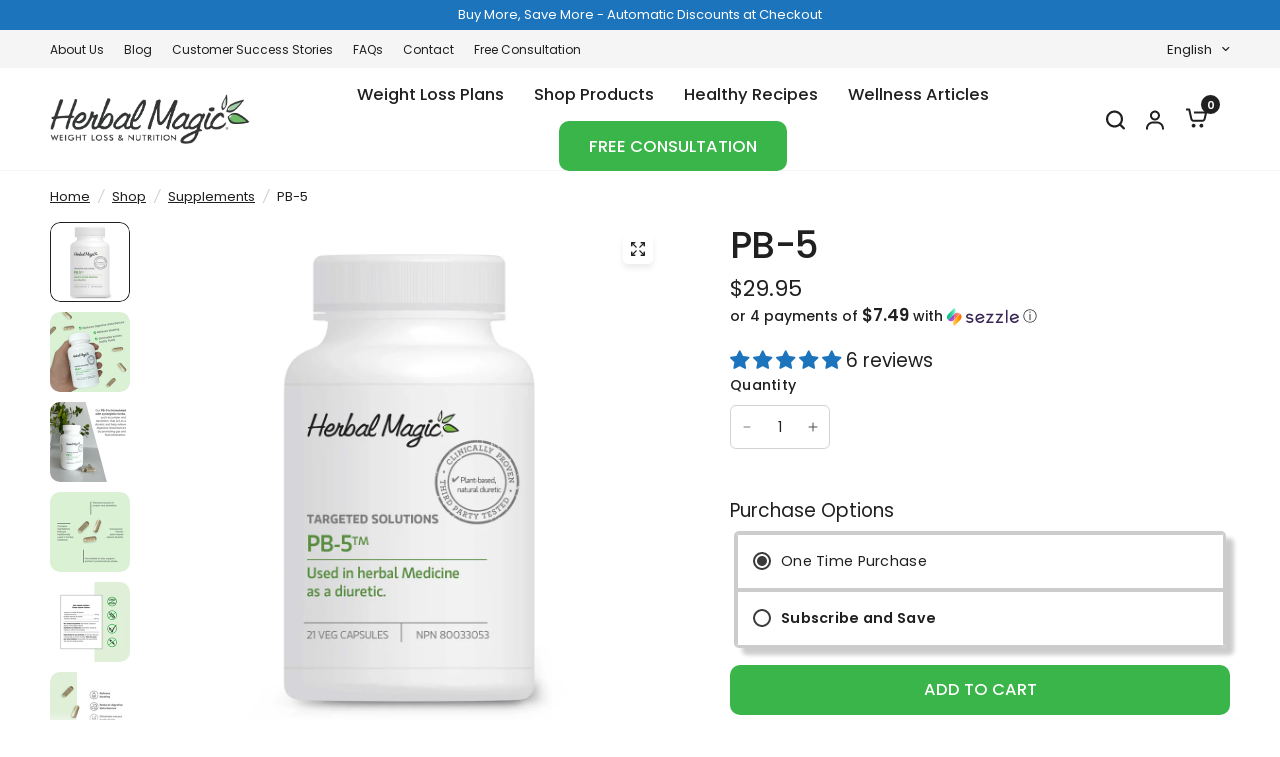

--- FILE ---
content_type: text/css
request_url: https://www.herbalmagic.ca/cdn/shop/t/174/assets/easy-responsive-tabs.css?v=20877624944259018061757361775
body_size: 1230
content:
/** Shopify CDN: Minification failed

Line 291:215 Unexpected "}"

**/
html {scroll-behavior: smooth;}
.pricing-table-card {font-family: Inter, sans-serif;}
.tabs-heading {
    display: flex;
    justify-content: center;
    text-align: center;
    max-width: 800px;
    margin: 0px auto;
}
ul.resp-tabs-list {
     display: flex;
    justify-content: center;  
    margin-bottom: 1.25rem;      
    margin-left: 0;
   column-gap: 10px;
}
ul.resp-tabs-list.hor_1 {
   padding: 10px;
   border-radius: 100px;
   border: 1px solid;
}
.section_heading {
    margin-bottom: 3rem;
}

.resp-tabs-list li {
    padding: 8px 20px;
    margin: 0;
    list-style: none;
    cursor: pointer; 
    font-size: 20px;  
    text-align: center;
}
ul.resp-tabs-list.hor_1 li{
 border-radius: 100px;
   width: 200px;
}

.resp-tabs-container {
  padding: 0px;
  background-color: #fff;
  clear: left;
}

h2.resp-accordion {
  cursor: pointer;
  padding: 5px;
  display: none;
}

.resp-tab-content {
  display: none;
  padding: 15px 0pc;
}

.resp-tab-active {
 background: var(--solid-button-background, var(--color-accent)) !important;
    color: #fff;
   font-weight: 600 !important;
}
.resp-content-active,
.resp-accordion-active {
  display: block;
}

h2.resp-accordion {
  font-size: 13px;
  border: 1px solid #c1c1c1;
  border-top: 0px solid #c1c1c1;
  margin: 0px;
  padding: 10px 15px;
}

h2.resp-tab-active {
  border-bottom: 0px solid #c1c1c1 !important;
  margin-bottom: 0px !important;
  padding: 10px 15px !important;
}

h2.resp-tab-title:last-child {
  border-bottom: 12px solid #c1c1c1 !important;
  background: blue;
}

/*-----------Vertical tabs-----------*/
.resp-vtabs ul.resp-tabs-list {
  float: left;
  width: 30%;
}

.resp-vtabs .resp-tabs-list li {
  display: block;
  padding: 15px 15px !important;
  margin: 0 0 4px;
  cursor: pointer;
  float: none;
}

.resp-vtabs .resp-tabs-container {
  padding: 0px;
  background-color: #fff;
  border: 1px solid #c1c1c1;
  float: left;
  width: 68%;
  min-height: 250px;
  border-radius: 4px;
  clear: none;
}

.resp-vtabs .resp-tab-content {
  border: none;
  word-wrap: break-word;
}

.resp-vtabs li.resp-tab-active {
  position: relative;
  z-index: 1;
  margin-right: -1px !important;
  padding: 14px 15px 15px 14px !important;
  border-top: 1px solid;
  border: 1px solid var(--solid-button-background, var(--color-accent)) !important;
  border-left: 4px solid var(--solid-button-background, var(--color-accent)) !important;
  margin-bottom: 4px !important;
  border-right: 1px #fff solid !important;
}

.resp-arrow {
  width: 0;
  height: 0;
  float: right;
  margin-top: 15px;
  border-left: 6px solid transparent;
  border-right: 6px solid transparent;
  border-top: 12px solid #000;
}

h2.resp-tab-active span.resp-arrow {
  border: none;
  border-left: 6px solid transparent;
  border-right: 6px solid transparent;
  border-bottom: 12px solid #fff;
}

/*-----------Accordion styles-----------*/
h2.resp-tab-active {
  background: #dbdbdb; /* !important;*/
}

.resp-easy-accordion h2.resp-accordion {
  display: block;
}

.resp-easy-accordion .resp-tab-content {
  border: 1px solid #c1c1c1;
}

.resp-easy-accordion .resp-tab-content:last-child {
  border-bottom: 1px solid #c1c1c1; /* !important;*/
}

.resp-jfit {
  width: 100%;
  margin: 0px;
}

.resp-tab-content-active {
  display: block;
}

h2.resp-accordion:first-child {
  border-top: 1px solid #c1c1c1; /* !important;*/
}

/* Pricing  Table */
.card-row {
    display: flex;
    justify-content: center;
    gap: 20px;
    flex-wrap: wrap;
}
.col-item {flex: 1;}
.brand_color {color: var(--solid-button-background, var(--color-accent));}
.pricing_card {
    height: 100%;
    display: flex;
    flex-direction: column;
    justify-content: space-between;
    border-radius: 20px;
    box-shadow: 0px 4px 4px 0px rgba(0, 0, 0, 0.25);
    overflow: hidden;
    padding: 52px 30px 30px;
    position: relative;
}
.top_lable {
    font-size: 18px;
    font-weight: 600;
    padding: 10px;
    text-transform: uppercase;
    position: absolute;
    left: 0;
    right: 0;
    top: 0;
}
.price_plan h3 {font-size: 24px;font-weight: 600;margin: 0px;display: flex; align-items: center; justify-content: space-between;}
.price_plan {padding: 20px 0px;border-bottom: 1px solid #000000;margin-bottom:10px;min-height:165px;}
.price_plan h2 {font-size: 32px;font-weight: 600;margin: 0px;}
.promotag {
    font-size: 12px;
    padding: 5px 15px;
    border-radius: 100px;
    height: 30px;
    line-height: 20px;
    letter-spacing: 0.5px;
}
.price_plan h2 sub {
    color: #2D2D2D;
    font-size: 14px;
    font-weight: 600;
    bottom: 6px;
}
.plan-points p {
    font-size: 15px;
    font-weight: 600;
    margin-bottom: 5px;
    position: relative;
}
.price_plan .save {
    font-size: 20px;
    font-weight: 600;
    color: #39B54A;
    margin-bottom: 0;
}
.price_text {padding: 20px;}
.price_text h2 {font-weight: 600;}

.cta .button {
    border-radius: 6px;
    background: #2D2D2D;
  width: 100%;
}
.cta .button:hover {
    background: var(--solid-button-background, var(--color-accent));
}
.Standoutfeatures h4 {
    font-size: 18px;
    font-weight: 600;
    margin-bottom: 15px;
    text-transform: uppercase;
}
.cta .btn {width: 100%;}
.plan-points ul {
    margin-left: 0;
    list-style: none;
}
.Standoutfeatures ul li {
    font-size: 15px;
    font-weight: 600;
    margin-bottom: 5px;
    position: relative;
    padding-left: 20px;
}
.Standoutfeatures ul li::before {
    position: absolute;
    content: "";
    width: 20px;
    height: 20px;
    background: red;
    left: 0;
    top: 50%;
    transform: translateY(-50%);
    background: url('https://www.herbalmagic.ca/cdn/shop/t/163/assets/tick_icon.svg');
    background-repeat: no-repeat;
    background-position: center;
    background-size: 10px;
}
.pricing_card:hover {outline: 1px solid var(--main-color);}
.price_text sub {
    font-weight: normal;
    font-size: 12px;
    bottom: 0;
}
.section-pricing-table {
    margin-bottom: 4rem;
}
.price-card-row .product-card { overflow: visible;margin-bottom:0px;min-height:auto;}
.price-card-row .product-card-quickview {bottom: 0; cursor: pointer; position: relative; opacity: 1; left: 0;background: var(--solid-button-background, var(--color-accent)); color: var(--solid-button-label, #fff); }}
.price-card-row .button {
    height: 50px;
    font-size: 16px;
}
.hide{display: none;}
.product-card--add-to-cart-button-wrapper.visibility-hidden {
    position: absolute;
  opacity:0;
}
/* [aria-labelledby="hor_1_tab_item-0"] #active_ADVANCED .pricing_card {box-shadow: 0px 4px 20px 0px #1C75BC;} */
@media (min-width: 769.5px) {
  .highlight .pricing_card {box-shadow: 0px 4px 20px 0px #1C75BC;}
}
/*Here your can change the breakpoint to set the accordion, when screen resolution changed*/
@media (max-width: 850.5px) {
  .pricing_card{padding-left: 20px; padding-right:20px;}
}
@media (max-width: 768.5px) {
  .mobile_hide{display:none;}
  ul.resp-tabs-list {
    /* display: none; */
  }

  h2.resp-accordion {
    display: none;
  }
ul.resp-tabs-list.hor_1 {width:100%;}
  .resp-vtabs .resp-tab-content {
    border: 1px solid #c1c1c1;
  }
  ul.resp-tabs-list.hor_1 li {width: auto;
    flex: 100%;}

  .resp-vtabs .resp-tabs-container {
    border: none;
    float: none;
    width: 100%;
    min-height: 100px;
    clear: none;
  }

  .resp-accordion-closed {
    display: none !important;
  }

  .resp-vtabs .resp-tab-content:last-child {
    border-bottom: 1px solid #c1c1c1 !important;
  }

ul.resp-tabs-list.ver_1 {
    justify-content: start;
    column-gap: 3px;
    margin-bottom: 0;
}

.resp-tabs-list li.ver_1 {
    font-size: 16px;
    flex: 1;
    padding: 8px;
}

.ver_1 .pricing_card {
    border-radius: 0 0px 20px 20px;

}

}
@media (max-width: 420.5px) {
  .resp-tabs-list li.ver_1 {
    font-size: 12px;
    padding: 6px;
  }
  .resp-tabs-list li{font-size:16px;}
  .pricing_card{padding-left: 20px; padding-right: 20px;}
}
@media (min-width: 769.5px){
  .desktop_hide{display:none;}
}
@media(min-width: 1200px) {
  .col-item {flex: 0 0 25%;}
}